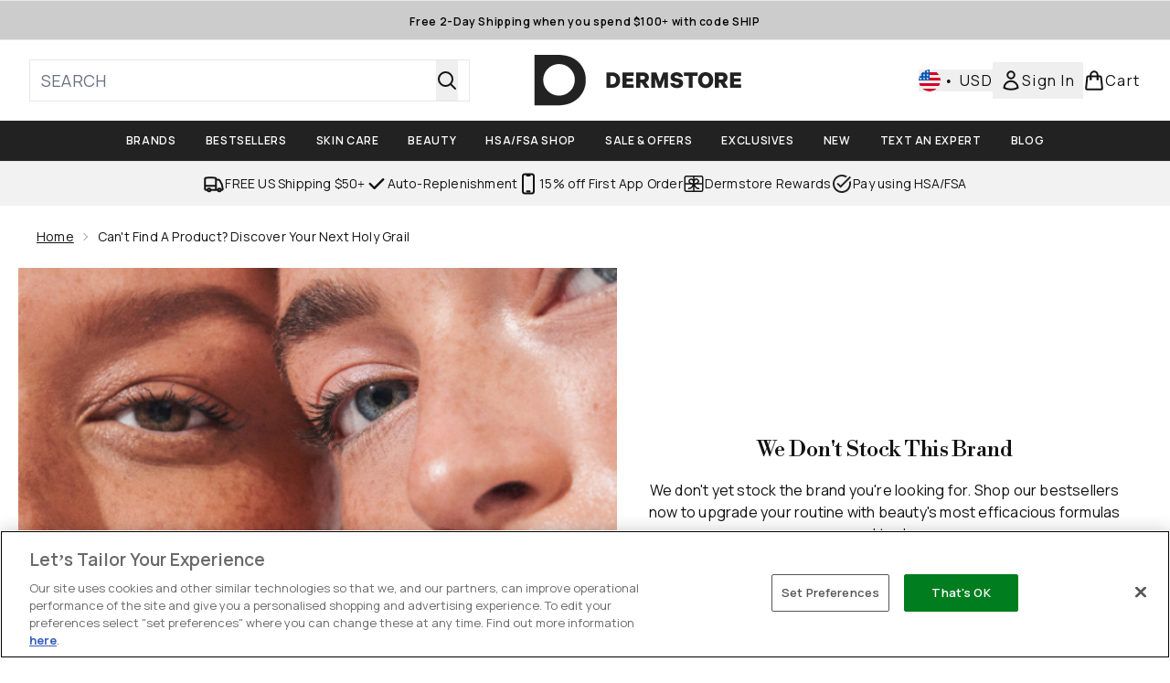

--- FILE ---
content_type: text/javascript; charset=utf-8
request_url: https://78wuobegq2.chat.digital.ringcentral.com/chat/b6f0711a42a63be276ccfeab/loader.js
body_size: 52490
content:
!function(){var t=void 0!==window.opera&&"[object Opera]"===window.opera.toString();window.DimeloAsyncLoader={loadScript:function(e,n){var a=document.createElement("script");a.type="text/javascript",a.async=!0,!a.attachEvent||a.attachEvent.toString&&a.attachEvent.toString().indexOf("[native code")<0||t?a.addEventListener("load",n):a.attachEvent("onreadystatechange",(function(t){/^(complete|loaded)$/.test((t.currentTarget||t.srcElement).readyState)&&n()})),"/"===e[0]&&"/"===e[1]&&(e=("https:"===document.location.protocol?"https:":"http:")+e),a.src=e,(document.getElementsByTagName("body")[0]||document.getElementsByTagName("head")[0]).appendChild(a)},loadStylesheet:function(t,e){var n=document.createElement("link");n.rel="stylesheet",n.href=t,n.addEventListener("load",e),document.head.appendChild(n)}}}();

var _internal_chatq = _internal_chatq || [];

_internal_chatq.push(["_setDomainName","78wuobegq2"]);
_internal_chatq.push(["_setToken","b6f0711a42a63be276ccfeab"]);
_internal_chatq.push(["_setClientOptions",{"liveChat":false,"messageImpossibleDelay":480,"multiDomain":true,"webNotificationsEnabled":true,"jwtMode":"reject","disableAttachmentsUpload":false,"enableEmbeddedVideo":false,"enableRemoteDeletion":false,"enableGssSecureUuids":false,"anonymizeTypingPreview":false,"parallelOpenThreadsEnabled":false,"title":"Customer Support","avatarUrl":"https://78wuobegq2.digital.ringcentral.com/files/identities/49e/0bc/bb0f6543b97710980c8fd75072/avatar/dermstore.png?06a226"}]);


// Triggers
_internal_chatq.push(["_addTriggers",[{"id":"6761aa8136d6a000085b3e2e","label":"Dermstore US - LC - Agent Availability","conditions":[],"supported_modes":["online"],"actions":[{"name":"SHOW_MESSAGING"},{"name":"SHOW_FORM","item_token":"96e51cb9c0c1ddafc6275b73"}],"processings":[],"debug":false,"check_presence":true,"last":false,"once":false}]]);



  // Welcome messages
  _internal_chatq.push(["_addWelcomeMessages",[{"language":null,"body":"Thank you for chatting with us. How can we help you today?"}]]);


// Items

  _internal_chatq.push(["_addCatalogItem",{"id":"67b5f9870a408900076bced0","label":"Dermstore US","support_offline":false,"token":"96e51cb9c0c1ddafc6275b73","type":"FORM","selector":"#dimelo_chat_pre_chat_form_96e51cb9c0c1ddafc6275b73","markup_selector":null,"html_code":"\u003cdiv id=\"dimelo_chat_pre_chat_form_96e51cb9c0c1ddafc6275b73\" class=\"dimelo_chat_item dimelo_chat_pre_chat_form\"\u003e \u003cdiv class=\"dimelo_chat_item_container dimelo_chat_pre_chat_form_container\"\u003e \u003cstyle\u003e @font-face { font-family: \"Roboto\"; src: url(\"[data-uri]\") format('woff2'), url(\"[data-uri]\") format('woff'); font-weight: normal; font-style: normal; } \u003c/style\u003e \u003cdiv class=\"dimelo-chat-pre-chat-form-wrapper\"\u003e \u003cheader\u003e \u003cdiv\u003e \u003cp class=\"dimelo-chat-pre-chat-form-h1\"\u003eChat with us!\u003c/p\u003e \u003c/div\u003e \u003cp class=\"dimelo-chat-pre-chat-form-h2\"\u003ePlease fill in the form below before starting the chat.\u003c/p\u003e \u003c/header\u003e \u003cform\u003e \u003cp\u003e \u003clabel for=\"firstname_field\"\u003eFirst name \u003cspan class=\"required\"\u003e*\u003c/span\u003e\u003c/label\u003e \u003cinput id=\"firstname_field\" type=\"text\" name=\"firstname\" required/\u003e \u003c/p\u003e \u003cp\u003e \u003clabel for=\"lastname_field\"\u003eLast name \u003cspan class=\"required\"\u003e*\u003c/span\u003e\u003c/label\u003e \u003cinput id=\"lastname_field\" type=\"text\" name=\"lastname\" required/\u003e \u003c/p\u003e \u003cp\u003e \u003clabel for=\"email_field\"\u003eEmail\u003c/label\u003e \u003cinput id=\"email_field\" type=\"email\" name=\"email\"/\u003e \u003c/p\u003e \u003cp\u003e \u003cbutton type=\"button\" id=\"dimelo_submit_96e51cb9c0c1ddafc6275b73\"\u003eStart chat\u003c/button\u003e \u003c/p\u003e \u003c/form\u003e \u003c/div\u003e \u003c/div\u003e \u003c/div\u003e","css_code":"#dimelo_chat_pre_chat_form_96e51cb9c0c1ddafc6275b73,#dimelo_chat_pre_chat_form_96e51cb9c0c1ddafc6275b73 .dimelo_chat_item_container{display:inherit}#dimelo_chat_pre_chat_form_96e51cb9c0c1ddafc6275b73 .dimelo_chat_item_action,#dimelo_chat_pre_chat_form_96e51cb9c0c1ddafc6275b73 .dimelo_chat_button_action,#dimelo_chat_pre_chat_form_96e51cb9c0c1ddafc6275b73 .dimelo_chat_invitation_action,#dimelo_chat_pre_chat_form_96e51cb9c0c1ddafc6275b73 .dimelo_chat_item_dismiss,#dimelo_chat_pre_chat_form_96e51cb9c0c1ddafc6275b73 .dimelo_chat_buttom_dismiss,#dimelo_chat_pre_chat_form_96e51cb9c0c1ddafc6275b73 .dimelo_chat_invitation_dismiss{cursor:pointer}#dimelo_chat_pre_chat_form_96e51cb9c0c1ddafc6275b73 .dimelo_chat_mode_online .dimelo_chat_show_when_offline,#dimelo_chat_pre_chat_form_96e51cb9c0c1ddafc6275b73 .dimelo_chat_mode_online .dimelo_chat_hide_when_online{display:none}#dimelo_chat_pre_chat_form_96e51cb9c0c1ddafc6275b73 .dimelo_chat_mode_offline .dimelo_chat_show_when_online,#dimelo_chat_pre_chat_form_96e51cb9c0c1ddafc6275b73 .dimelo_chat_mode_offline .dimelo_chat_hide_when_offline{display:none}#dimelo_chat_pre_chat_form_96e51cb9c0c1ddafc6275b73 .dimelo_chat_pre_chat_form_container{margin:0;padding:0;width:100%;height:100%;overflow:hidden}@keyframes pcf-exit{0%{box-shadow:0 0 20px rgba(0,0,0,0.25);top:0}100%{box-shadow:0 0 20px rgba(0,0,0,0.25);top:100%}}#dimelo_chat_pre_chat_form_96e51cb9c0c1ddafc6275b73 .dimelo_chat_pre_chat_form_container .dimelo-chat-pre-chat-form-wrapper{position:relative}#dimelo_chat_pre_chat_form_96e51cb9c0c1ddafc6275b73 .dimelo_chat_pre_chat_form_container .dimelo-chat-pre-chat-form-wrapper.dimelo-chat-pre-chat-form-wrapper-closing{animation:0.8s ease-in-out pcf-exit;animation-fill-mode:forwards}#dimelo_chat_pre_chat_form_96e51cb9c0c1ddafc6275b73 .dimelo-chat-pre-chat-form-wrapper{--pcf-font-size: 14px;--pcf-font-family: 'Roboto', sans-serif;--pcf-separator-border-color: #D1D1D1;--pcf-background-color: #ffffff;--pcf-text-color: #000000;--pcf-input-text-color: #000000;--pcf-input-link-color: #4481eb;--pcf-input-border-color: #D1D1D1;--pcf-input-border-hover-color: #4481eb;--pcf-input-background-color: #ffffff;--pcf-input-focus-outline-color: #B9D2FF;--pcf-input-error-indicator-color: #f44336;--pcf-submit-background-color: #4481eb;--pcf-submit-background-hover-color: #3d74d4;--pcf-submit-text-color:  #ffffff;--pcf-submit-focus-outline-color: #B9D2FF;color:var(--pcf-text-color);background-color:var(--pcf-background-color);font-family:var(--pcf-font-family);font-size:var(--pcf-font-size);overflow:auto;padding:22px 18px;height:100%}#dimelo_chat_pre_chat_form_96e51cb9c0c1ddafc6275b73 .dimelo-chat-pre-chat-form-wrapper *,#dimelo_chat_pre_chat_form_96e51cb9c0c1ddafc6275b73 .dimelo-chat-pre-chat-form-wrapper *:before,#dimelo_chat_pre_chat_form_96e51cb9c0c1ddafc6275b73 .dimelo-chat-pre-chat-form-wrapper *:after{box-sizing:border-box}#dimelo_chat_pre_chat_form_96e51cb9c0c1ddafc6275b73 .dimelo-chat-pre-chat-form-wrapper header{margin-bottom:1.4285714286em}#dimelo_chat_pre_chat_form_96e51cb9c0c1ddafc6275b73 .dimelo-chat-pre-chat-form-wrapper header\u003ediv{display:flex;align-items:flex-start;justify-content:space-between;gap:8px}#dimelo_chat_pre_chat_form_96e51cb9c0c1ddafc6275b73 .dimelo-chat-pre-chat-form-wrapper header\u003ediv .dimelo-chat-pre-chat-form-h1{margin:0;padding:0;font-weight:bold;font-size:1.2857142857em;line-height:1.5714285714em;color:var(--pcf-text-color);min-height:1.7142857143em}#dimelo_chat_pre_chat_form_96e51cb9c0c1ddafc6275b73 .dimelo-chat-pre-chat-form-wrapper header\u003ediv button{font-size:1em;width:1.7142857143em;height:1.7142857143em;border:0;background-color:transparent;cursor:pointer;border-radius:.2857142857em;display:flex;align-items:center;justify-content:center}#dimelo_chat_pre_chat_form_96e51cb9c0c1ddafc6275b73 .dimelo-chat-pre-chat-form-wrapper header\u003ediv button svg{width:1em;height:1em;flex-shrink:0;fill:var(--pcf-text-color);opacity:0.7}#dimelo_chat_pre_chat_form_96e51cb9c0c1ddafc6275b73 .dimelo-chat-pre-chat-form-wrapper header\u003ediv button:hover svg,#dimelo_chat_pre_chat_form_96e51cb9c0c1ddafc6275b73 .dimelo-chat-pre-chat-form-wrapper header\u003ediv button:focus svg{opacity:1}#dimelo_chat_pre_chat_form_96e51cb9c0c1ddafc6275b73 .dimelo-chat-pre-chat-form-wrapper header\u003ediv button:focus{outline:2px solid var(--pcf-input-focus-outline-color)}#dimelo_chat_pre_chat_form_96e51cb9c0c1ddafc6275b73 .dimelo-chat-pre-chat-form-wrapper .dimelo-chat-pre-chat-form-h2{margin:.7142857143em 0 0;font-size:1.1428571429em;line-height:1.4285714286em;font-weight:normal;color:var(--pcf-text-color)}#dimelo_chat_pre_chat_form_96e51cb9c0c1ddafc6275b73 .dimelo-chat-pre-chat-form-wrapper p{margin:1.4285714286em 0;font-size:1em;line-height:1.2857142857em}#dimelo_chat_pre_chat_form_96e51cb9c0c1ddafc6275b73 .dimelo-chat-pre-chat-form-wrapper p:first-child{margin-top:0}#dimelo_chat_pre_chat_form_96e51cb9c0c1ddafc6275b73 .dimelo-chat-pre-chat-form-wrapper p:last-child{margin-bottom:0}#dimelo_chat_pre_chat_form_96e51cb9c0c1ddafc6275b73 .dimelo-chat-pre-chat-form-wrapper p a{color:var(--pcf-input-link-color);text-decoration:none}#dimelo_chat_pre_chat_form_96e51cb9c0c1ddafc6275b73 .dimelo-chat-pre-chat-form-wrapper p a:hover,#dimelo_chat_pre_chat_form_96e51cb9c0c1ddafc6275b73 .dimelo-chat-pre-chat-form-wrapper p a:focus{color:var(--pcf-input-link-color);text-decoration:underline}#dimelo_chat_pre_chat_form_96e51cb9c0c1ddafc6275b73 .dimelo-chat-pre-chat-form-wrapper hr{border:0;border-top:.0714285714em solid var(--pcf-separator-border-color);height:0}#dimelo_chat_pre_chat_form_96e51cb9c0c1ddafc6275b73 .dimelo-chat-pre-chat-form-wrapper input,#dimelo_chat_pre_chat_form_96e51cb9c0c1ddafc6275b73 .dimelo-chat-pre-chat-form-wrapper textarea,#dimelo_chat_pre_chat_form_96e51cb9c0c1ddafc6275b73 .dimelo-chat-pre-chat-form-wrapper select{color:var(--pcf-input-text-color);font-family:var(--pcf-font-family);font-weight:normal;font-size:1em;border:.0714285714em solid var(--pcf-input-border-color);border-radius:.2857142857em;width:100%;padding:.5714285714em;background-color:var(--pcf-input-background-color)}#dimelo_chat_pre_chat_form_96e51cb9c0c1ddafc6275b73 .dimelo-chat-pre-chat-form-wrapper input.required-error,#dimelo_chat_pre_chat_form_96e51cb9c0c1ddafc6275b73 .dimelo-chat-pre-chat-form-wrapper textarea.required-error,#dimelo_chat_pre_chat_form_96e51cb9c0c1ddafc6275b73 .dimelo-chat-pre-chat-form-wrapper select.required-error{border-color:var(--pcf-input-error-indicator-color)}#dimelo_chat_pre_chat_form_96e51cb9c0c1ddafc6275b73 .dimelo-chat-pre-chat-form-wrapper input:hover,#dimelo_chat_pre_chat_form_96e51cb9c0c1ddafc6275b73 .dimelo-chat-pre-chat-form-wrapper input:focus,#dimelo_chat_pre_chat_form_96e51cb9c0c1ddafc6275b73 .dimelo-chat-pre-chat-form-wrapper textarea:hover,#dimelo_chat_pre_chat_form_96e51cb9c0c1ddafc6275b73 .dimelo-chat-pre-chat-form-wrapper textarea:focus,#dimelo_chat_pre_chat_form_96e51cb9c0c1ddafc6275b73 .dimelo-chat-pre-chat-form-wrapper select:hover,#dimelo_chat_pre_chat_form_96e51cb9c0c1ddafc6275b73 .dimelo-chat-pre-chat-form-wrapper select:focus{border-color:var(--pcf-input-border-hover-color)}#dimelo_chat_pre_chat_form_96e51cb9c0c1ddafc6275b73 .dimelo-chat-pre-chat-form-wrapper input:focus,#dimelo_chat_pre_chat_form_96e51cb9c0c1ddafc6275b73 .dimelo-chat-pre-chat-form-wrapper textarea:focus,#dimelo_chat_pre_chat_form_96e51cb9c0c1ddafc6275b73 .dimelo-chat-pre-chat-form-wrapper select:focus{outline:.2142857143em solid var(--pcf-input-focus-outline-color)}#dimelo_chat_pre_chat_form_96e51cb9c0c1ddafc6275b73 .dimelo-chat-pre-chat-form-wrapper p\u003elabel{display:block;font-size:1em;line-height:1.2857142857em;font-weight:bold;color:var(--pcf-text-color);margin-bottom:.3571428571em}#dimelo_chat_pre_chat_form_96e51cb9c0c1ddafc6275b73 .dimelo-chat-pre-chat-form-wrapper label.checkbox-or-radio{font-weight:normal;display:flex;gap:.8571428571em;align-items:flex-start}#dimelo_chat_pre_chat_form_96e51cb9c0c1ddafc6275b73 .dimelo-chat-pre-chat-form-wrapper label.checkbox-or-radio span{line-height:1.1428571429em}#dimelo_chat_pre_chat_form_96e51cb9c0c1ddafc6275b73 .dimelo-chat-pre-chat-form-wrapper p\u003elabel+label{margin:.8571428571em 0 0;line-height:1.2857142857em}#dimelo_chat_pre_chat_form_96e51cb9c0c1ddafc6275b73 .dimelo-chat-pre-chat-form-wrapper label span.required{color:var(--pcf-input-error-indicator-color)}#dimelo_chat_pre_chat_form_96e51cb9c0c1ddafc6275b73 .dimelo-chat-pre-chat-form-wrapper textarea{resize:none;height:100px}#dimelo_chat_pre_chat_form_96e51cb9c0c1ddafc6275b73 .dimelo-chat-pre-chat-form-wrapper input[type=\"text\"]:-webkit-autofill,#dimelo_chat_pre_chat_form_96e51cb9c0c1ddafc6275b73 .dimelo-chat-pre-chat-form-wrapper input[type=\"text\"]:-webkit-autofill:hover,#dimelo_chat_pre_chat_form_96e51cb9c0c1ddafc6275b73 .dimelo-chat-pre-chat-form-wrapper input[type=\"text\"]:-webkit-autofill:focus,#dimelo_chat_pre_chat_form_96e51cb9c0c1ddafc6275b73 .dimelo-chat-pre-chat-form-wrapper input[type=\"text\"]:-webkit-autofill:active,#dimelo_chat_pre_chat_form_96e51cb9c0c1ddafc6275b73 .dimelo-chat-pre-chat-form-wrapper input[type=\"tel\"]:-webkit-autofill,#dimelo_chat_pre_chat_form_96e51cb9c0c1ddafc6275b73 .dimelo-chat-pre-chat-form-wrapper input[type=\"tel\"]:-webkit-autofill:hover,#dimelo_chat_pre_chat_form_96e51cb9c0c1ddafc6275b73 .dimelo-chat-pre-chat-form-wrapper input[type=\"tel\"]:-webkit-autofill:focus,#dimelo_chat_pre_chat_form_96e51cb9c0c1ddafc6275b73 .dimelo-chat-pre-chat-form-wrapper input[type=\"tel\"]:-webkit-autofill:active,#dimelo_chat_pre_chat_form_96e51cb9c0c1ddafc6275b73 .dimelo-chat-pre-chat-form-wrapper input[type=\"email\"]:-webkit-autofill,#dimelo_chat_pre_chat_form_96e51cb9c0c1ddafc6275b73 .dimelo-chat-pre-chat-form-wrapper input[type=\"email\"]:-webkit-autofill:hover,#dimelo_chat_pre_chat_form_96e51cb9c0c1ddafc6275b73 .dimelo-chat-pre-chat-form-wrapper input[type=\"email\"]:-webkit-autofill:focus,#dimelo_chat_pre_chat_form_96e51cb9c0c1ddafc6275b73 .dimelo-chat-pre-chat-form-wrapper input[type=\"email\"]:-webkit-autofill:active{-webkit-background-clip:text;-webkit-text-fill-color:var(--pcf-text-color);box-shadow:0 0 0 3em var(--pcf-input-background-color) inset}#dimelo_chat_pre_chat_form_96e51cb9c0c1ddafc6275b73 .dimelo-chat-pre-chat-form-wrapper input[type=\"radio\"],#dimelo_chat_pre_chat_form_96e51cb9c0c1ddafc6275b73 .dimelo-chat-pre-chat-form-wrapper input[type=\"checkbox\"]{-webkit-appearance:none;-moz-appearance:none;-ms-appearance:none;appearance:none;outline:none;width:auto;padding:0;margin:0;width:calc(4px + .8571428571em);height:calc(4px + .8571428571em);flex-shrink:0;flex-grow:0}#dimelo_chat_pre_chat_form_96e51cb9c0c1ddafc6275b73 .dimelo-chat-pre-chat-form-wrapper input[type=\"radio\"]:focus,#dimelo_chat_pre_chat_form_96e51cb9c0c1ddafc6275b73 .dimelo-chat-pre-chat-form-wrapper input[type=\"checkbox\"]:focus{outline:.2142857143em solid var(--pcf-input-focus-outline-color);outline-offset:1px}#dimelo_chat_pre_chat_form_96e51cb9c0c1ddafc6275b73 .dimelo-chat-pre-chat-form-wrapper input[type=\"radio\"]{border-radius:.6428571429em}#dimelo_chat_pre_chat_form_96e51cb9c0c1ddafc6275b73 .dimelo-chat-pre-chat-form-wrapper input[type=\"radio\"]:checked{position:relative}#dimelo_chat_pre_chat_form_96e51cb9c0c1ddafc6275b73 .dimelo-chat-pre-chat-form-wrapper input[type=\"radio\"]:checked::before{font-size:1em;position:absolute;content:'';border-radius:50%;background-color:var(--pcf-input-border-hover-color);top:2px;left:2px;width:.7142857143em;height:.7142857143em}#dimelo_chat_pre_chat_form_96e51cb9c0c1ddafc6275b73 .dimelo-chat-pre-chat-form-wrapper input[type=\"checkbox\"]{border-radius:.2857142857em}#dimelo_chat_pre_chat_form_96e51cb9c0c1ddafc6275b73 .dimelo-chat-pre-chat-form-wrapper input[type=\"checkbox\"]:checked{position:relative;border-color:var(--pcf-input-border-hover-color)}#dimelo_chat_pre_chat_form_96e51cb9c0c1ddafc6275b73 .dimelo-chat-pre-chat-form-wrapper input[type=\"checkbox\"]:checked::before,#dimelo_chat_pre_chat_form_96e51cb9c0c1ddafc6275b73 .dimelo-chat-pre-chat-form-wrapper input[type=\"checkbox\"]:checked::after{font-size:1em;position:absolute;content:'';top:0px;left:0px;width:1em;height:1em;border-radius:.1428571429em}#dimelo_chat_pre_chat_form_96e51cb9c0c1ddafc6275b73 .dimelo-chat-pre-chat-form-wrapper input[type=\"checkbox\"]:checked::before{background-color:var(--pcf-input-border-hover-color)}#dimelo_chat_pre_chat_form_96e51cb9c0c1ddafc6275b73 .dimelo-chat-pre-chat-form-wrapper input[type=\"checkbox\"]:checked::after{top:2px;left:2px;width:.7142857143em;height:.7142857143em;background-color:var(--pcf-background-color);clip-path:polygon(31.78% 73.12%, 8.08% 48.24%, 0% 56.65%, 31.78% 90%, 100% 18.41%, 91.98% 10%)}#dimelo_chat_pre_chat_form_96e51cb9c0c1ddafc6275b73 .dimelo-chat-pre-chat-form-wrapper p button{font-family:var(--pcf-font-family);font-size:1em;display:block;width:100%;padding:1em;border:0;border-radius:.2857142857em;color:var(--pcf-submit-text-color);background-color:var(--pcf-submit-background-color);cursor:pointer}#dimelo_chat_pre_chat_form_96e51cb9c0c1ddafc6275b73 .dimelo-chat-pre-chat-form-wrapper p button:hover,#dimelo_chat_pre_chat_form_96e51cb9c0c1ddafc6275b73 .dimelo-chat-pre-chat-form-wrapper p button:focus{background-color:var(--pcf-submit-background-hover-color)}#dimelo_chat_pre_chat_form_96e51cb9c0c1ddafc6275b73 .dimelo-chat-pre-chat-form-wrapper p button:focus{outline:.2142857143em solid var(--pcf-submit-focus-outline-color)}\n"}]);





_internal_chatq.push(["_start"]);

DimeloAsyncLoader.loadScript("https://78wuobegq2.chat.digital.ringcentral.com/assets/messaging-b0123a41af1fec2d7dab8ac5c86bbdc27e92351b8b16d6903785c4c3d1c7c7e8.js", function () {

  

var $ = Dimelo.Messaging.jQuery;
var Client = Dimelo.Messaging.Client;
var Manager = Dimelo.Messaging.Manager;
var SDK = Dimelo.Messaging.SDK;

var base_url = "//%{domainName}.chat.digital.ringcentral.com";
var dm_url = "https://%{domain_name}.messaging.digital.ringcentral.com/web";

$.extend(Client, {
  COBROWSING_URL: base_url + "/chat/%{token}/cobrowsing.js",
  EMOJIONE_URL: base_url + "/images/emojione/%{imageType}/"
});

$.extend(Manager, {
  STATUS_URL: base_url + "/chat/%{token}/status.js",
  CROSS_STORAGE_HUB_URL: base_url + "/chat/%{token}/cross-storage-hub.html"
});

$.extend(SDK, {
  SSL_SUPPORTED: true,
  ATTACHMENT_URL: dm_url + "/attachments",
  DIMELO_MOBILE_URL: dm_url,
  ENV: "production",
  FAYE_URL: "https://%{domainName}.ws.digital.ringcentral.com:443/faye",
});


  
    "2026-01-29 12:13:18 +0000";
    Dimelo.Messaging.Manager.registerCustomVariable({"variable_name":"MOBILE","type":"BOOLEAN","in_page_filling":false});
  
    "2026-01-29 12:13:18 +0000";
    Dimelo.Messaging.Manager.registerCustomVariable({"variable_name":"MOBILE_APP_VERSION","type":"STRING","in_page_filling":false});
  
    "2026-01-29 12:13:18 +0000";
    Dimelo.Messaging.Manager.registerCustomVariable({"variable_name":"MOBILE_DEVICE","type":"STRING","in_page_filling":false});
  
    "2026-01-29 12:13:18 +0000";
    Dimelo.Messaging.Manager.registerCustomVariable({"variable_name":"MOBILE_LOCALE","type":"STRING","in_page_filling":false});
  
    "2026-01-29 12:13:18 +0000";
    Dimelo.Messaging.Manager.registerCustomVariable({"variable_name":"MOBILE_SITE","type":"STRING","in_page_filling":false});
  
    "2026-01-29 12:13:18 +0000";
    Dimelo.Messaging.Manager.registerCustomVariable({"variable_name":"MOBILE_SKILL","type":"STRING","in_page_filling":false});
  
    "2026-01-29 12:13:18 +0000";
    Dimelo.Messaging.Manager.registerCustomVariable({"variable_name":"BASKET_TOTAL","type":"STRING","in_page_filling":false});
  
    "2026-01-29 12:13:18 +0000";
    Dimelo.Messaging.Manager.registerCustomVariable({"variable_name":"ORDER_NUMBER","type":"STRING","in_page_filling":false});
  
    "2026-01-29 12:13:18 +0000";
    Dimelo.Messaging.Manager.registerCustomVariable({"variable_name":"BROWSER","type":"STRING","in_page_filling":false});
  
    "2026-01-29 12:13:18 +0000";
    Dimelo.Messaging.Manager.registerCustomVariable({"variable_name":"OPERATING_SYSTEM","type":"STRING","in_page_filling":false});
  
    "2026-01-29 12:13:18 +0000";
    Dimelo.Messaging.Manager.registerCustomVariable({"variable_name":"DEVICE","type":"STRING","in_page_filling":false});
  

  
  
    var customStyleSheet = ".dimelo-chat-b6f0711a42a63be276ccfeab-wrapper .dimelo-chat-container{color:#212121}.dimelo-chat-b6f0711a42a63be276ccfeab-wrapper .dimelo-chat-header{color:#fff;background-color:#4481eb;-webkit-tap-highlight-color:transparent}.dimelo-chat-b6f0711a42a63be276ccfeab-wrapper .dimelo-chat-body{background:#fff;transition:background-color 0.5s ease}.dimelo-chat-b6f0711a42a63be276ccfeab-wrapper .dimelo-chat-body .dimelo-chat-timestamp p{transition:background 0.5s ease}.dimelo-chat-b6f0711a42a63be276ccfeab-wrapper .dimelo-chat-body.dimelo-chat-background-dimmed{background:#ABABAB}.dimelo-chat-b6f0711a42a63be276ccfeab-wrapper .dimelo-chat-body.dimelo-chat-background-dimmed .dimelo-chat-timestamp p{background:none}.dimelo-chat-b6f0711a42a63be276ccfeab-wrapper .dimelo-chat-frame{background-color:#fff;background-color:rgba(255,255,255,0.9)}.dimelo-chat-b6f0711a42a63be276ccfeab-wrapper .dimelo-chat-survey-frame{background:white}.dimelo-chat-b6f0711a42a63be276ccfeab-wrapper .dimelo-chat-round-button{background-color:#4481eb;-webkit-tap-highlight-color:transparent}.dimelo-chat-b6f0711a42a63be276ccfeab-wrapper .dimelo-chat-round-button:hover::before{content:'';position:absolute;display:block;top:0;left:0;width:100%;height:100%;border-radius:50%;background-color:rgba(0,0,0,0.12)}.dimelo-chat-b6f0711a42a63be276ccfeab-wrapper .dimelo-chat-bubble-notification{background-color:#f0512a;color:#fff}.dimelo-chat-b6f0711a42a63be276ccfeab-wrapper .dimelo-chat-bubble .dimelo-chat-bubble-icon svg g path:last-child{fill:#fff}.dimelo-chat-b6f0711a42a63be276ccfeab-wrapper .dimelo-chat-bubble .dimelo-chat-bubble-minimize-icon svg,.dimelo-chat-b6f0711a42a63be276ccfeab-wrapper .dimelo-chat-bubble .dimelo-chat-bubble-minimize-icon svg g g{fill:#fff}.dimelo-chat-b6f0711a42a63be276ccfeab-wrapper .dimelo-chat-wrapper.dimelo-chat-embedded .dimelo-chat-container .dimelo-chat-threads-frame,.dimelo-chat-b6f0711a42a63be276ccfeab-wrapper .dimelo-chat-wrapper.dimelo-chat-embedded .dimelo-chat-container .dimelo-chat-window,.dimelo-chat-b6f0711a42a63be276ccfeab-wrapper .dimelo-chat-wrapper.dimelo-chat-embedded .dimelo-chat-container .dimelo-chat-conversation-header{border-color:#E7E7E7}.dimelo-chat-b6f0711a42a63be276ccfeab-wrapper .dimelo-chat-wrapper.dimelo-chat-embedded .dimelo-chat-container .dimelo-chat-embedded-header{background-color:#ffffff}.dimelo-chat-b6f0711a42a63be276ccfeab-wrapper .dimelo-chat-wrapper.dimelo-chat-embedded .dimelo-chat-container .dimelo-chat-conversation-header-title{color:#A1A1A1}.dimelo-chat-b6f0711a42a63be276ccfeab-wrapper .dimelo-chat-wrapper.dimelo-chat-embedded:not(.dimelo-chat-condensed) .dimelo-chat-container .dimelo-chat-thread.dimelo-chat-thread-selected{background-color:rgba(68,129,235,0.07)}.dimelo-chat-b6f0711a42a63be276ccfeab-wrapper .dimelo-chat-global-notification{background-color:#f0512a}.dimelo-chat-b6f0711a42a63be276ccfeab-wrapper .dimelo-chat-header .dimelo-chat-global-notification:hover+.dimelo-chat-control,.dimelo-chat-b6f0711a42a63be276ccfeab-wrapper .dimelo-chat-header .dimelo-chat-control:hover{background-color:#3d74d4}.dimelo-chat-b6f0711a42a63be276ccfeab-wrapper .dimelo-chat-header{border-color:rgba(0,0,0,0.19)}.dimelo-chat-b6f0711a42a63be276ccfeab-wrapper .dimelo-chat-control-quit-icon svg path,.dimelo-chat-b6f0711a42a63be276ccfeab-wrapper .dimelo-chat-control-close-right-icon svg path,.dimelo-chat-b6f0711a42a63be276ccfeab-wrapper .dimelo-chat-control-close-left-icon svg path,.dimelo-chat-b6f0711a42a63be276ccfeab-wrapper .dimelo-chat-control-back-icon svg path{fill:#fff}.dimelo-chat-b6f0711a42a63be276ccfeab-wrapper .dimelo-chat-button{background-color:#4481eb;color:#fff}.dimelo-chat-b6f0711a42a63be276ccfeab-wrapper .dimelo-chat-button:hover{background-color:#2d71e9}.dimelo-chat-b6f0711a42a63be276ccfeab-wrapper .dimelo-chat-textarea::placeholder{color:#A1A1A1}.dimelo-chat-b6f0711a42a63be276ccfeab-wrapper .dimelo-chat-attachment-frame{background-color:#fff;background-color:rgba(255,255,255,0.9)}.dimelo-chat-b6f0711a42a63be276ccfeab-wrapper .dimelo-chat-drop-zone{border-color:#4481eb;background-color:transparent}.dimelo-chat-b6f0711a42a63be276ccfeab-wrapper .dimelo-chat-drag-active .dimelo-chat-drop-zone{background-color:rgba(68,129,235,0.1)}.dimelo-chat-b6f0711a42a63be276ccfeab-wrapper .dimelo-chat-drop-zone-text{color:#4481eb}.dimelo-chat-b6f0711a42a63be276ccfeab-wrapper .dimelo-chat-cobrowsing-status{background-color:#667080}.dimelo-chat-b6f0711a42a63be276ccfeab-wrapper .dimelo-chat-cobrowsing-status .dimelo-chat-cobrowsing-status-text{color:white}.dimelo-chat-b6f0711a42a63be276ccfeab-wrapper .dimelo-chat-cobrowsing-status .dimelo-chat-cobrowsing-status-close{color:black;background-color:#EFEFF0}.dimelo-chat-b6f0711a42a63be276ccfeab-wrapper .dimelo-chat-cobrowsing-status .dimelo-chat-cobrowsing-status-close:hover{background-color:#d7d7d8}.dimelo-chat-b6f0711a42a63be276ccfeab-wrapper .dimelo-chat-message-date{display:none}.dimelo-chat-b6f0711a42a63be276ccfeab-wrapper .dimelo-chat-video-content{background-color:#ecf0f6}.dimelo-chat-b6f0711a42a63be276ccfeab-wrapper .dimelo-chat-message-body{color:#212121;background-color:#ecf0f6}.dimelo-chat-b6f0711a42a63be276ccfeab-wrapper .dimelo-chat-message-body a{color:#212121}.dimelo-chat-b6f0711a42a63be276ccfeab-wrapper .dimelo-chat-video-call-request-message-body{color:#A1A1A1}.dimelo-chat-b6f0711a42a63be276ccfeab-wrapper .dimelo-chat-select-button{background-color:#ffffff;border-color:#4481eb;color:#4481eb}.dimelo-chat-b6f0711a42a63be276ccfeab-wrapper .dimelo-chat-select-button:hover{background-color:#4481eb;color:#fff}.dimelo-chat-b6f0711a42a63be276ccfeab-wrapper .dimelo-chat-message-menu-button{color:#212121;background-color:transparent}.dimelo-chat-b6f0711a42a63be276ccfeab-wrapper .dimelo-chat-message-menu-button:hover,.dimelo-chat-b6f0711a42a63be276ccfeab-wrapper .dimelo-chat-message-menu-button:focus{background-color:#EFEFF0}.dimelo-chat-b6f0711a42a63be276ccfeab-wrapper .dimelo-chat-message-menu-button:hover .dimelo-chat-message-menu-button-icon svg path,.dimelo-chat-b6f0711a42a63be276ccfeab-wrapper .dimelo-chat-message-menu-button:focus .dimelo-chat-message-menu-button-icon svg path{fill:#212121}.dimelo-chat-b6f0711a42a63be276ccfeab-wrapper .dimelo-chat-message-menu-content-item-action{background-color:#fff}.dimelo-chat-b6f0711a42a63be276ccfeab-wrapper .dimelo-chat-message-menu-content-item-action:hover{background-color:#E0E0E0}.dimelo-chat-b6f0711a42a63be276ccfeab-wrapper .dimelo-chat-message-menu-button-icon svg path{fill:#A1A1A1}.dimelo-chat-b6f0711a42a63be276ccfeab-wrapper .dimelo-chat-message-menu-content-destroy-item-icon svg path{fill:#f44336}.dimelo-chat-b6f0711a42a63be276ccfeab-wrapper .dimelo-chat-message-menu-content-destroy-item-text{color:#f44336}.dimelo-chat-b6f0711a42a63be276ccfeab-wrapper .dimelo-chat-message-menu-content-thumbs_up-item-icon svg path,.dimelo-chat-b6f0711a42a63be276ccfeab-wrapper .dimelo-chat-message-menu-content-thumbs_down-item-icon svg path{fill:#4481eb}.dimelo-chat-b6f0711a42a63be276ccfeab-wrapper .dimelo-chat-message-menu-content{background-color:#fff}.dimelo-chat-b6f0711a42a63be276ccfeab-wrapper .dimelo-chat-message-self .dimelo-chat-message-body{color:#fff;background-color:#4481eb}.dimelo-chat-b6f0711a42a63be276ccfeab-wrapper .dimelo-chat-message-self .dimelo-chat-message-body a{color:#fff}.dimelo-chat-b6f0711a42a63be276ccfeab-wrapper .dimelo-chat-message-self.dimelo-chat-message-remotely-deleted .dimelo-chat-message-body{color:#757575;background-color:rgba(68,129,235,0.12)}.dimelo-chat-b6f0711a42a63be276ccfeab-wrapper .dimelo-chat-message-attachment-pending .dimelo-chat-message-attachment-progress{outline-color:white}.dimelo-chat-b6f0711a42a63be276ccfeab-wrapper .dimelo-chat-message-attachment-pending .dimelo-chat-message-attachment-progress-bar{background:white}.dimelo-chat-b6f0711a42a63be276ccfeab-wrapper .dimelo-chat-message-attachment-pending .dimelo-chat-message-attachment-progress-bar.dimelo-chat-message-attachment-progress-bar-processing::before{background:rgba(68,129,235,0.6)}.dimelo-chat-b6f0711a42a63be276ccfeab-wrapper .dimelo-chat-message-attachment.dimelo-chat-message-attachment-image .dimelo-chat-message-attachment-preview{border-color:#ecf0f6}.dimelo-chat-b6f0711a42a63be276ccfeab-wrapper .dimelo-chat-timestamp p,.dimelo-chat-b6f0711a42a63be276ccfeab-wrapper .dimelo-chat-welcome-message p{background:#fff}.dimelo-chat-b6f0711a42a63be276ccfeab-wrapper .dimelo-chat-timestamp span,.dimelo-chat-b6f0711a42a63be276ccfeab-wrapper .dimelo-chat-welcome-message span{background:linear-gradient(left, rgba(0,0,0,0.01), rgba(0,0,0,0.1), rgba(0,0,0,0.01))}.dimelo-chat-b6f0711a42a63be276ccfeab-wrapper .dimelo-chat-queuing-update,.dimelo-chat-b6f0711a42a63be276ccfeab-wrapper .dimelo-chat-timestamp,.dimelo-chat-b6f0711a42a63be276ccfeab-wrapper .dimelo-chat-welcome-message,.dimelo-chat-b6f0711a42a63be276ccfeab-wrapper .dimelo-chat-message-identity-screenname,.dimelo-chat-b6f0711a42a63be276ccfeab-wrapper .dimelo-chat-message-date,.dimelo-chat-b6f0711a42a63be276ccfeab-wrapper .dimelo-chat-simple-timeline-item,.dimelo-chat-b6f0711a42a63be276ccfeab-wrapper .dimelo-chat-input-disclaimer{color:#A1A1A1}.dimelo-chat-b6f0711a42a63be276ccfeab-wrapper .dimelo-chat-thread-closure{color:#757575}.dimelo-chat-b6f0711a42a63be276ccfeab-wrapper .dimelo-chat-emoji-zone{border-color:#D1D1D1;background:#fff}.dimelo-chat-b6f0711a42a63be276ccfeab-wrapper .dimelo-chat-textarea-zone{border-color:#D1D1D1;background:white}.dimelo-chat-b6f0711a42a63be276ccfeab-wrapper .dimelo-chat-container.dimelo-chat-container-disabled .dimelo-chat-textarea-zone{border-color:transparent;background-color:#F6F7F8}.dimelo-chat-b6f0711a42a63be276ccfeab-wrapper .dimelo-chat-container.dimelo-chat-container-disabled .dimelo-chat-textarea-zone .dimelo-chat-control-emoji svg path{fill:#E0E0E0}.dimelo-chat-b6f0711a42a63be276ccfeab-wrapper .dimelo-chat-container.dimelo-chat-container-disabled .dimelo-chat-textarea-zone .dimelo-chat-textarea::placeholder{color:#D1D1D1}.dimelo-chat-b6f0711a42a63be276ccfeab-wrapper .dimelo-chat-container.dimelo-chat-container-disabled .dimelo-chat-control-attachment{background-color:#F6F7F8}.dimelo-chat-b6f0711a42a63be276ccfeab-wrapper .dimelo-chat-container.dimelo-chat-container-disabled .dimelo-chat-control-attachment svg path{fill:#E0E0E0}.dimelo-chat-b6f0711a42a63be276ccfeab-wrapper .dimelo-chat-container.dimelo-chat-container-disabled .dimelo-chat-control-send{background-color:#F6F7F8}.dimelo-chat-b6f0711a42a63be276ccfeab-wrapper .dimelo-chat-container.dimelo-chat-container-disabled .dimelo-chat-input-zone .dimelo-chat-control-embedded-video{background-color:#F6F7F8}.dimelo-chat-b6f0711a42a63be276ccfeab-wrapper .dimelo-chat-container.dimelo-chat-container-disabled .dimelo-chat-input-zone .dimelo-chat-control-embedded-video svg path,.dimelo-chat-b6f0711a42a63be276ccfeab-wrapper .dimelo-chat-container.dimelo-chat-container-disabled .dimelo-chat-input-zone .dimelo-chat-control-embedded-video svg polyline{stroke:#E0E0E0}.dimelo-chat-b6f0711a42a63be276ccfeab-wrapper .dimelo-chat-textarea,.dimelo-chat-b6f0711a42a63be276ccfeab-wrapper .dimelo-chat-textarea:disabled{background:transparent}.dimelo-chat-b6f0711a42a63be276ccfeab-wrapper .dimelo-chat-status{background-color:#cdd9ef}.dimelo-chat-b6f0711a42a63be276ccfeab-wrapper .dimelo-chat-control-attachment{background-color:#EFEFF0}.dimelo-chat-b6f0711a42a63be276ccfeab-wrapper .dimelo-chat-container:not(.dimelo-chat-container-disabled) .dimelo-chat-control-emoji:hover svg path,.dimelo-chat-b6f0711a42a63be276ccfeab-wrapper .dimelo-chat-container:not(.dimelo-chat-container-disabled) .dimelo-chat-control-emoji.dimelo-chat-opened svg path{fill:#212121}.dimelo-chat-b6f0711a42a63be276ccfeab-wrapper .dimelo-chat-container:not(.dimelo-chat-container-disabled) .dimelo-chat-control-attachment:hover{background-color:#E0E0E0}.dimelo-chat-b6f0711a42a63be276ccfeab-wrapper .dimelo-chat-container:not(.dimelo-chat-container-disabled) .dimelo-chat-control-attachment:hover svg path{fill:#757575}.dimelo-chat-b6f0711a42a63be276ccfeab-wrapper .dimelo-chat-control-attachment,.dimelo-chat-b6f0711a42a63be276ccfeab-wrapper .dimelo-chat-control-emoji,.dimelo-chat-b6f0711a42a63be276ccfeab-wrapper .dimelo-chat-control-embedded-video{-webkit-tap-highlight-color:transparent}.dimelo-chat-b6f0711a42a63be276ccfeab-wrapper .dimelo-chat-attachments-upload-disabled.dimelo-chat-container:not(.dimelo-chat-container-disabled) .dimelo-chat-input-zone:not(.typing) .dimelo-chat-control-send{background-color:#E7E7E7}.dimelo-chat-b6f0711a42a63be276ccfeab-wrapper .dimelo-chat-attachments-upload-disabled.dimelo-chat-container:not(.dimelo-chat-container-disabled) .dimelo-chat-input-zone:not(.typing) .dimelo-chat-control-send:hover{background-color:#E7E7E7}.dimelo-chat-b6f0711a42a63be276ccfeab-wrapper .dimelo-chat-attachments-upload-enabled .dimelo-chat-input-zone .dimelo-chat-control-send,.dimelo-chat-b6f0711a42a63be276ccfeab-wrapper .dimelo-chat-attachments-upload-disabled .dimelo-chat-input-zone.typing .dimelo-chat-control-send{background-color:#4481eb}.dimelo-chat-b6f0711a42a63be276ccfeab-wrapper .dimelo-chat-attachments-upload-enabled .dimelo-chat-input-zone .dimelo-chat-control-send:hover,.dimelo-chat-b6f0711a42a63be276ccfeab-wrapper .dimelo-chat-attachments-upload-disabled .dimelo-chat-input-zone.typing .dimelo-chat-control-send:hover{background-color:#3d74d4}.dimelo-chat-b6f0711a42a63be276ccfeab-wrapper .dimelo-chat-attachments-upload-enabled .dimelo-chat-input-zone .dimelo-chat-control-send svg path,.dimelo-chat-b6f0711a42a63be276ccfeab-wrapper .dimelo-chat-attachments-upload-disabled .dimelo-chat-input-zone.typing .dimelo-chat-control-send svg path{fill:#fff}.dimelo-chat-b6f0711a42a63be276ccfeab-wrapper .dimelo-chat-input-zone .dimelo-chat-control-embedded-video{background-color:#EFEFF0}.dimelo-chat-b6f0711a42a63be276ccfeab-wrapper .dimelo-chat-input-zone .dimelo-chat-control-embedded-video svg path,.dimelo-chat-b6f0711a42a63be276ccfeab-wrapper .dimelo-chat-input-zone .dimelo-chat-control-embedded-video svg polyline{stroke:#ABABAB}.dimelo-chat-b6f0711a42a63be276ccfeab-wrapper .dimelo-chat-input-zone .dimelo-chat-control-embedded-video:hover{background-color:#E7E7E7}.dimelo-chat-b6f0711a42a63be276ccfeab-wrapper .dimelo-chat-input-zone .dimelo-chat-control-embedded-video:hover svg path,.dimelo-chat-b6f0711a42a63be276ccfeab-wrapper .dimelo-chat-input-zone .dimelo-chat-control-embedded-video:hover svg polyline{stroke:#757575}.dimelo-chat-b6f0711a42a63be276ccfeab-wrapper .dimelo-chat-rich-link-message .dimelo-chat-message-attachment.dimelo-chat-message-attachment-image,.dimelo-chat-b6f0711a42a63be276ccfeab-wrapper .dimelo-chat-template-message .dimelo-chat-message-attachment.dimelo-chat-message-attachment-image{border-color:#ecf0f6}.dimelo-chat-b6f0711a42a63be276ccfeab-wrapper .dimelo-chat-message:not(.dimelo-chat-carousel-message) .dimelo-chat-template-body,.dimelo-chat-b6f0711a42a63be276ccfeab-wrapper .dimelo-chat-message.dimelo-chat-single-template .dimelo-chat-template-body{background-color:#ecf0f6}.dimelo-chat-b6f0711a42a63be276ccfeab-wrapper .dimelo-chat-template-message .dimelo-chat-structured-attachment+.dimelo-chat-template-body{border-color:#ecf0f6;background-color:#ffffff}.dimelo-chat-b6f0711a42a63be276ccfeab-wrapper .dimelo-chat-conversation .dimelo-chat-message.dimelo-chat-rich-link-message .dimelo-chat-message-body,.dimelo-chat-b6f0711a42a63be276ccfeab-wrapper .dimelo-chat-conversation .dimelo-chat-message.dimelo-chat-template-message .dimelo-chat-message-body{background-color:#ffffff}.dimelo-chat-b6f0711a42a63be276ccfeab-wrapper .dimelo-chat-template-url .dimelo-chat-template-item-url-icon svg g path+path{fill:#A1A1A1}.dimelo-chat-b6f0711a42a63be276ccfeab-wrapper .dimelo-chat-template-url a{color:#A1A1A1}.dimelo-chat-b6f0711a42a63be276ccfeab-wrapper .dimelo-chat-template-items{border-color:#ecf0f6}.dimelo-chat-b6f0711a42a63be276ccfeab-wrapper .dimelo-chat-template-item,.dimelo-chat-b6f0711a42a63be276ccfeab-wrapper .dimelo-chat-template-item a{color:#4481eb}.dimelo-chat-b6f0711a42a63be276ccfeab-wrapper .dimelo-chat-template-item:not(:first-child){border-color:#ecf0f6}.dimelo-chat-b6f0711a42a63be276ccfeab-wrapper .dimelo-chat-template-item:hover{background-color:#ecf2fd}.dimelo-chat-b6f0711a42a63be276ccfeab-wrapper .dimelo-chat-template-item-url-icon svg g path+path{fill:#4481eb}.dimelo-chat-b6f0711a42a63be276ccfeab-wrapper .dimelo-chat-carousel-message:not(.dimelo-chat-single-template) .dimelo-chat-template-body{border-color:#ecf0f6}.dimelo-chat-b6f0711a42a63be276ccfeab-wrapper .dimelo-chat-carousel-slider-arrow,.dimelo-chat-b6f0711a42a63be276ccfeab-wrapper .dimelo-chat-carousel-slider-steps{color:#E0E0E0}.dimelo-chat-b6f0711a42a63be276ccfeab-wrapper .dimelo-chat-carousel-slider-arrow{border-color:#E0E0E0;background-color:white}.dimelo-chat-b6f0711a42a63be276ccfeab-wrapper .dimelo-chat-carousel-slider-arrow svg path{fill:#E0E0E0}.dimelo-chat-b6f0711a42a63be276ccfeab-wrapper .dimelo-chat-carousel-slider-arrow.dimelo-chat-active{border-color:#ABABAB}.dimelo-chat-b6f0711a42a63be276ccfeab-wrapper .dimelo-chat-carousel-slider-arrow.dimelo-chat-active svg path{fill:#ABABAB}.dimelo-chat-b6f0711a42a63be276ccfeab-wrapper .dimelo-chat-carousel-slider-arrow.dimelo-chat-active:hover{border-color:#757575}.dimelo-chat-b6f0711a42a63be276ccfeab-wrapper .dimelo-chat-carousel-slider-arrow.dimelo-chat-active:hover svg path{fill:#757575}.dimelo-chat-b6f0711a42a63be276ccfeab-wrapper .dimelo-chat-carousel-slider-step span{background-color:#E0E0E0}.dimelo-chat-b6f0711a42a63be276ccfeab-wrapper .dimelo-chat-carousel-slider-step.dimelo-chat-active span,.dimelo-chat-b6f0711a42a63be276ccfeab-wrapper .dimelo-chat-carousel-slider-step:hover span{background-color:#ABABAB}.dimelo-chat-b6f0711a42a63be276ccfeab-wrapper .dimelo-chat-prompt-input-zone{background-color:white}.dimelo-chat-b6f0711a42a63be276ccfeab-wrapper .dimelo-chat-prompt-input-zone.dimelo-chat-prompt-in-error{border-color:#f44336}.dimelo-chat-b6f0711a42a63be276ccfeab-wrapper .dimelo-chat-prompt-input input::placeholder{color:#A1A1A1}.dimelo-chat-b6f0711a42a63be276ccfeab-wrapper .dimelo-chat-prompt-submit{background-color:#4481eb}.dimelo-chat-b6f0711a42a63be276ccfeab-wrapper .dimelo-chat-container-disabled .dimelo-chat-prompt-submit{background-color:#F6F7F8}.dimelo-chat-b6f0711a42a63be276ccfeab-wrapper .dimelo-chat-container-disabled .dimelo-chat-prompt-submit svg path{fill:#E0E0E0}.dimelo-chat-b6f0711a42a63be276ccfeab-wrapper .dimelo-chat-container-disabled .dimelo-chat-prompt-input input:disabled{color:#E0E0E0;background-color:#F6F7F8}.dimelo-chat-b6f0711a42a63be276ccfeab-wrapper .dimelo-chat-prompt-error{color:#f44336}.dimelo-chat-b6f0711a42a63be276ccfeab-wrapper .dimelo-chat-prompt-loading{background-color:#F6F7F8}.dimelo-chat-b6f0711a42a63be276ccfeab-wrapper .dimelo-chat-prompt-loader-background,.dimelo-chat-b6f0711a42a63be276ccfeab-wrapper .dimelo-chat-container-loading .dimelo-chat-conversation-frame::before,.dimelo-chat-b6f0711a42a63be276ccfeab-wrapper .dimelo-chat-threads-loading::before{border-color:#D1D1D1}.dimelo-chat-b6f0711a42a63be276ccfeab-wrapper .dimelo-chat-prompt-loader,.dimelo-chat-b6f0711a42a63be276ccfeab-wrapper .dimelo-chat-container-loading .dimelo-chat-conversation-frame::after,.dimelo-chat-b6f0711a42a63be276ccfeab-wrapper .dimelo-chat-threads-loading::after{border-color:transparent;border-top-color:#A1A1A1}.dimelo-chat-b6f0711a42a63be276ccfeab-wrapper .dimelo-chat-banner{color:white;background-color:#f44336}.dimelo-chat-b6f0711a42a63be276ccfeab-wrapper .dimelo-chat-dialog{background:white}.dimelo-chat-b6f0711a42a63be276ccfeab-wrapper .dimelo-chat-dialog-title{color:#1863e4}.dimelo-chat-b6f0711a42a63be276ccfeab-wrapper .dimelo-chat-dialog-frame-error .dimelo-chat-dialog-title{color:#f44336}.dimelo-chat-b6f0711a42a63be276ccfeab-wrapper .dimelo-chat-dialog-frame-error{background-color:rgba(254,236,235,0.9)}.dimelo-chat-b6f0711a42a63be276ccfeab-wrapper .dimelo-chat-dialog-frame-error .dimelo-chat-button{background-color:#f44336}.dimelo-chat-b6f0711a42a63be276ccfeab-wrapper .dimelo-chat-dialog-frame-error .dimelo-chat-button:hover{background-color:#f32c1e}.dimelo-chat-b6f0711a42a63be276ccfeab-wrapper .dimelo-chat-dialog-frame-delete-confirm{background-color:rgba(33,33,33,0.42)}.dimelo-chat-b6f0711a42a63be276ccfeab-wrapper .dimelo-chat-dialog-frame-delete-confirm .dimelo-chat-dialog-title{color:#212121}.dimelo-chat-b6f0711a42a63be276ccfeab-wrapper .dimelo-chat-dialog-frame-delete-confirm .dimelo-chat-dialog-button-delete-confirm{background-color:#f44336}.dimelo-chat-b6f0711a42a63be276ccfeab-wrapper .dimelo-chat-dialog-frame-delete-confirm .dimelo-chat-dialog-button-delete-confirm:hover{background-color:#f32c1e}.dimelo-chat-b6f0711a42a63be276ccfeab-wrapper .dimelo-chat-dialog-frame-delete-confirm .dimelo-chat-dialog-button-cancel{color:#4481eb;background-color:#fff}.dimelo-chat-b6f0711a42a63be276ccfeab-wrapper .dimelo-chat-dialog-frame-delete-confirm .dimelo-chat-dialog-button-cancel:hover{color:#2d71e9;background-color:#fff}.dimelo-chat-b6f0711a42a63be276ccfeab-wrapper .dimelo-chat-end-frame{background:white}.dimelo-chat-b6f0711a42a63be276ccfeab-wrapper .dimelo-chat-end-option{border-color:#4481eb;color:#4481eb;background-color:white}.dimelo-chat-b6f0711a42a63be276ccfeab-wrapper .dimelo-chat-end-option svg path{fill:#4481eb}.dimelo-chat-b6f0711a42a63be276ccfeab-wrapper .dimelo-chat-end-option:hover{background-color:#4481eb;color:white}.dimelo-chat-b6f0711a42a63be276ccfeab-wrapper .dimelo-chat-end-option:hover svg path{fill:white}.dimelo-chat-b6f0711a42a63be276ccfeab-wrapper .dimelo-chat-end-option-leave{border-color:#f0512a;color:#f0512a}.dimelo-chat-b6f0711a42a63be276ccfeab-wrapper .dimelo-chat-end-option-leave svg path{fill:#f0512a}.dimelo-chat-b6f0711a42a63be276ccfeab-wrapper .dimelo-chat-end-option-leave:hover{background-color:#f0512a;color:white}.dimelo-chat-b6f0711a42a63be276ccfeab-wrapper .dimelo-chat-end-option-leave:hover svg path{fill:white}.dimelo-chat-b6f0711a42a63be276ccfeab-wrapper .dimelo-chat-threads-frame{background-color:#fff}.dimelo-chat-b6f0711a42a63be276ccfeab-wrapper .dimelo-chat-thread{-webkit-tap-highlight-color:transparent}.dimelo-chat-b6f0711a42a63be276ccfeab-wrapper .dimelo-chat-thread:hover{background-color:#F6F7F8}.dimelo-chat-b6f0711a42a63be276ccfeab-wrapper .dimelo-chat-thread-element{border-color:#E7E7E7}.dimelo-chat-b6f0711a42a63be276ccfeab-wrapper .dimelo-chat-thread-agent-name,.dimelo-chat-b6f0711a42a63be276ccfeab-wrapper .dimelo-chat-thread-waiting-agent,.dimelo-chat-b6f0711a42a63be276ccfeab-wrapper .dimelo-chat-thread-time{color:#A1A1A1}.dimelo-chat-b6f0711a42a63be276ccfeab-wrapper .dimelo-chat-thread-badge{background-color:#f0512a;color:#fff}.dimelo-chat-b6f0711a42a63be276ccfeab-wrapper .dimelo-chat-locked-thread-badge svg path{fill:#A1A1A1}.dimelo-chat-b6f0711a42a63be276ccfeab-wrapper .dimelo-chat-threads-listing-empty-text{color:#A1A1A1}.dimelo-chat-b6f0711a42a63be276ccfeab-wrapper .dimelo-chat-em-web-webview-container-loading::after{border-color:transparent;border-top-color:#A1A1A1}.dimelo-chat-b6f0711a42a63be276ccfeab-wrapper .dimelo-chat-em-web-webview-container-loading::before{border-color:#D1D1D1}.dimelo-chat-b6f0711a42a63be276ccfeab-wrapper .dimelo-chat-em-web-webview-header{background-color:#fff;border-color:rgba(0,0,0,0.19);-webkit-tap-highlight-color:transparent}.dimelo-chat-b6f0711a42a63be276ccfeab-wrapper .dimelo-chat-em-web-webview-header-title{color:#212121}.dimelo-chat-b6f0711a42a63be276ccfeab-wrapper .dimelo-chat-em-web-webview-body{background-color:#fff}.dimelo-chat-b6f0711a42a63be276ccfeab-wrapper .dimelo-chat-control-webview-close svg{fill:#212121}.dimelo-chat-b6f0711a42a63be276ccfeab-wrapper .dimelo-chat-control-webview-close .dimelo-chat-control-webview-close-icon:hover{background-color:#e6e6e6}.dimelo-chat-b6f0711a42a63be276ccfeab-wrapper #dimelo_chat_button_6c0ee0e45174c026dff00102 .dimelo_chat_mode_offline button.button-control-quit:hover,.dimelo-chat-b6f0711a42a63be276ccfeab-wrapper #dimelo_chat_button_6c0ee0e45174c026dff00102 .dimelo_chat_mode_offline button.button-control-quit:focus:before,.dimelo-chat-b6f0711a42a63be276ccfeab-wrapper #dimelo_chat_button_6c0ee0e45174c026dff00102 .dimelo_chat_mode_offline button.button-control-quit:active:before{background:#919191}.dimelo-chat-b6f0711a42a63be276ccfeab-wrapper .dimelo-chat-wrapper .dimelo-chat-message .dimelo-chat-message-quick-action-tell_us_more{color:#4481eb}.dimelo-chat-b6f0711a42a63be276ccfeab-wrapper .dimelo-chat-wrapper .dimelo-chat-message .dimelo-chat-message-quick-action-tell_us_more:hover{background-color:transparent}.dimelo-chat-b6f0711a42a63be276ccfeab-wrapper .dimelo-chat-wrapper .dimelo-chat-message .dimelo-chat-message-quick-action-thumbs_up,.dimelo-chat-b6f0711a42a63be276ccfeab-wrapper .dimelo-chat-wrapper .dimelo-chat-message .dimelo-chat-message-quick-action-thumbs_down{border:1px solid #EFEFF0}.dimelo-chat-b6f0711a42a63be276ccfeab-wrapper .dimelo-chat-wrapper .dimelo-chat-message .dimelo-chat-message-quick-action-thumbs_up:not(.dimelo-chat-message-quick-action-clicked):hover,.dimelo-chat-b6f0711a42a63be276ccfeab-wrapper .dimelo-chat-wrapper .dimelo-chat-message .dimelo-chat-message-quick-action-thumbs_down:not(.dimelo-chat-message-quick-action-clicked):hover{opacity:1;background-color:#EFEFF0}.dimelo-chat-b6f0711a42a63be276ccfeab-wrapper .dimelo-chat-wrapper .dimelo-chat-message .dimelo-chat-message-quick-action-thumbs_up.dimelo-chat-message-quick-action-clicked,.dimelo-chat-b6f0711a42a63be276ccfeab-wrapper .dimelo-chat-wrapper .dimelo-chat-message .dimelo-chat-message-quick-action-thumbs_down.dimelo-chat-message-quick-action-clicked{border:0}.dimelo-chat-b6f0711a42a63be276ccfeab-wrapper .dimelo-chat-wrapper .dimelo-chat-message .dimelo-chat-message-quick-action-thumbs_up svg,.dimelo-chat-b6f0711a42a63be276ccfeab-wrapper .dimelo-chat-wrapper .dimelo-chat-message .dimelo-chat-message-quick-action-thumbs_down svg{fill:#757575}.dimelo-chat-b6f0711a42a63be276ccfeab-wrapper .dimelo-chat-body.dimelo-chat-background-dimmed{background:rgba(171,171,171,0.5)}.dimelo-chat-b6f0711a42a63be276ccfeab-wrapper .dimelo-chat-body.dimelo-chat-background-dimmed .dimelo-chat-timestamp p{background:none;color:#EFEFF0}.dimelo-chat-b6f0711a42a63be276ccfeab-wrapper #dimelo-chat-feedback-form-wrapper{background:#fff;box-shadow:0 0 20px rgba(33,33,33,0.25)}.dimelo-chat-b6f0711a42a63be276ccfeab-wrapper #dimelo-chat-feedback-form-wrapper header h1{color:#212121}.dimelo-chat-b6f0711a42a63be276ccfeab-wrapper #dimelo-chat-feedback-form-wrapper header button{color:#A1A1A1}.dimelo-chat-b6f0711a42a63be276ccfeab-wrapper #dimelo-chat-feedback-form-wrapper header button:hover{color:#212121}.dimelo-chat-b6f0711a42a63be276ccfeab-wrapper #dimelo-chat-feedback-form-wrapper form label{color:#212121}.dimelo-chat-b6f0711a42a63be276ccfeab-wrapper #dimelo-chat-feedback-form-wrapper form textarea{border:1px solid #E0E0E0;color:#212121;background:#F6F7F8}.dimelo-chat-b6f0711a42a63be276ccfeab-wrapper #dimelo-chat-feedback-form-wrapper form textarea:focus{border-color:#4481eb;outline:none}.dimelo-chat-b6f0711a42a63be276ccfeab-wrapper #dimelo-chat-feedback-form-wrapper form button{background:#4481eb;color:#fff}.dimelo-chat-b6f0711a42a63be276ccfeab-wrapper #dimelo-chat-feedback-form-wrapper form button:hover{background:#1863e4}.dimelo-chat-b6f0711a42a63be276ccfeab-wrapper #dimelo-chat-flash-message-wrapper{color:#fff}.dimelo-chat-b6f0711a42a63be276ccfeab-wrapper #dimelo-chat-flash-message-wrapper.dimelo-chat-flash-message-success{background-color:#4caf50}.dimelo-chat-b6f0711a42a63be276ccfeab-wrapper #dimelo-chat-flash-message-wrapper.dimelo-chat-flash-message-warning{background-color:#ff9800}.dimelo-chat-b6f0711a42a63be276ccfeab-wrapper #dimelo-chat-flash-message-wrapper .dimelo-chat-flash-message-close svg{fill:#fff}.dimelo-chat-b6f0711a42a63be276ccfeab-wrapper .dimelo-chat-header{background-color:#000000}.dimelo-chat-b6f0711a42a63be276ccfeab-wrapper .dimelo-chat-round-button{background-color:#000000}.dimelo-chat-b6f0711a42a63be276ccfeab-wrapper .dimelo-chat-pre-chat-form-wrapper p button{--pcf-submit-background-color: #000000;--pcf-submit-background-hover-color: #000000}.dimelo-chat-b6f0711a42a63be276ccfeab-wrapper .dimelo-chat-message-self .dimelo-chat-message-body{background-color:#000000}.dimelo-chat-b6f0711a42a63be276ccfeab-wrapper .dimelo-chat-prompt-submit{background-color:#000000}.dimelo-chat-b6f0711a42a63be276ccfeab-wrapper .dimelo-chat-control-send{background-color:#000000}.dimelo-chat-b6f0711a42a63be276ccfeab-wrapper .dimelo-chat-header .dimelo-chat-control:hover{background-color:#000000}.dimelo-chat-b6f0711a42a63be276ccfeab-wrapper .dimelo-chat-attachments-upload-enabled .dimelo-chat-input-zone .dimelo-chat-control-send,.dimelo-chat-b6f0711a42a63be276ccfeab-wrapper .dimelo-chat-87f161c00bc7144aeec6d52d-wrapper .dimelo-chat-attachments-upload-disabled .dimelo-chat-input-zone.typing .dimelo-chat-control-send{background-color:#000000}.dimelo-chat-b6f0711a42a63be276ccfeab-wrapper .dimelo-chat-attachments-upload-enabled .dimelo-chat-input-zone .dimelo-chat-control-send:hover,.dimelo-chat-b6f0711a42a63be276ccfeab-wrapper .dimelo-chat-87f161c00bc7144aeec6d52d-wrapper .dimelo-chat-attachments-upload-disabled .dimelo-chat-input-zone.typing .dimelo-chat-control-send:hover{background-color:#000000}@media screen and (max-width: 767px){.dimelo-chat-b6f0711a42a63be276ccfeab-wrapper input,.dimelo-chat-b6f0711a42a63be276ccfeab-wrapper textarea,.dimelo-chat-b6f0711a42a63be276ccfeab-wrapper select{font-size:16px !important}}\n";
    Dimelo.Messaging.Client.insertStyleSheet(customStyleSheet);
  

  Dimelo.Messaging.Debug.enabled = false;

});

var _internal_chatq=_internal_chatq||[],_gaq=_gaq||[];!function(){var n=function(n,t,e){e=e||1,_gaq.push(["_trackEvent","Dimelo Messaging",n,t,e,!0])};_internal_chatq.push(["_onEvent","chat_shown",function(t){!t.trigger_continuation&&t.trigger_id&&n("chat_shown",t.trigger_human_id)}]),_internal_chatq.push(["_onEvent","chat_engaged",function(t){!t.trigger_continuation&&t.trigger_id&&n("chat_engaged",t.trigger_human_id)}]),_internal_chatq.push(["_onEvent","trigger_executed",function(t){!t.trigger_continuation&&t.trigger_id&&"online"===t.mode&&n("chat_proposed",t.trigger_human_id)}]),_internal_chatq.push(["_onEvent","message_sent",function(t){t.trigger_id&&n("message_sent",t.trigger_human_id)}]),_internal_chatq.push(["_onEvent","message_received",function(t){t.trigger_id&&n("message_received",t.trigger_human_id)}])}();
var _internal_chatq=_internal_chatq||[];!function(){var n=function(n,e,t){t=t||1,"ga"in window&&ga("send","event","Dimelo Messaging",n,e,t,{nonInteraction:!0})};_internal_chatq.push(["_onEvent","chat_shown",function(e){!e.trigger_continuation&&e.trigger_id&&n("chat_shown",e.trigger_human_id)}]),_internal_chatq.push(["_onEvent","chat_engaged",function(e){!e.trigger_continuation&&e.trigger_id&&n("chat_engaged",e.trigger_human_id)}]),_internal_chatq.push(["_onEvent","trigger_executed",function(e){!e.trigger_continuation&&e.trigger_id&&"online"===e.mode&&n("chat_proposed",e.trigger_human_id)}]),_internal_chatq.push(["_onEvent","message_sent",function(e){e.trigger_id&&n("message_sent",e.trigger_human_id)}]),_internal_chatq.push(["_onEvent","message_received",function(e){e.trigger_id&&n("message_received",e.trigger_human_id)}])}();

